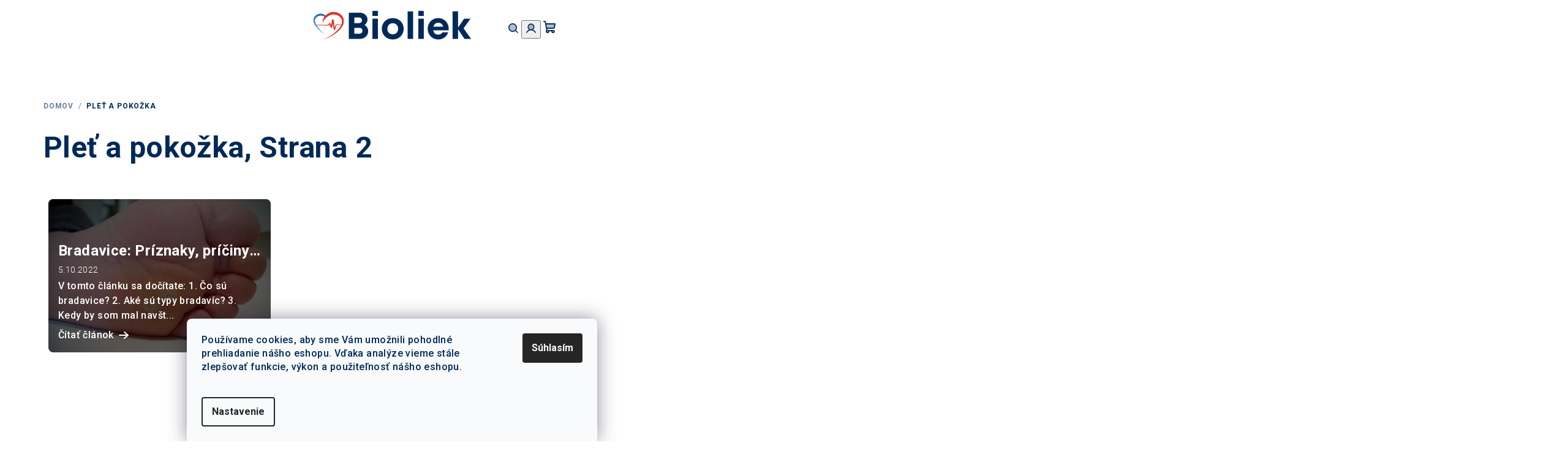

--- FILE ---
content_type: image/svg+xml
request_url: https://cdn.myshoptet.com/usr/www.bioliek.sk/user/logos/bioliek_logo_3.svg
body_size: 6660
content:
<svg xmlns="http://www.w3.org/2000/svg" xmlns:xlink="http://www.w3.org/1999/xlink" width="265" zoomAndPan="magnify" viewBox="0 0 198.75 41.25" height="55" preserveAspectRatio="xMidYMid meet" version="1.0"><defs><g/><clipPath id="130c66aafb"><path d="M 173 1 L 196.851562 1 L 196.851562 36 L 173 36 Z M 173 1 " clip-rule="nonzero"/></clipPath><clipPath id="42553a6aac"><path d="M 3.3125 4.53125 L 20 4.53125 L 20 32 L 3.3125 32 Z M 3.3125 4.53125 " clip-rule="nonzero"/></clipPath><clipPath id="aac638d5f3"><path d="M 5.90625 11.273438 C 5.597656 11.988281 5.496094 12.792969 5.578125 13.636719 C 5.746094 15.324219 6.582031 17.085938 7.527344 18.710938 C 8.492188 20.347656 9.660156 21.910156 10.898438 23.417969 C 12.132812 24.933594 13.453125 26.390625 14.820312 27.808594 C 16.179688 29.234375 17.589844 30.621094 19.039062 31.96875 C 15.8125 29.660156 12.765625 27.097656 9.941406 24.265625 C 9.238281 23.554688 8.558594 22.816406 7.902344 22.054688 C 7.246094 21.289062 6.609375 20.5 6.027344 19.65625 C 5.441406 18.8125 4.910156 17.9375 4.453125 16.992188 C 3.996094 16.050781 3.605469 15.035156 3.421875 13.925781 C 3.234375 12.820312 3.273438 11.605469 3.652344 10.46875 C 4.027344 9.339844 4.667969 8.335938 5.460938 7.503906 C 7.046875 5.824219 9.265625 4.785156 11.550781 4.605469 C 12.121094 4.558594 12.699219 4.554688 13.269531 4.617188 C 13.554688 4.640625 13.839844 4.6875 14.121094 4.734375 C 14.265625 4.761719 14.402344 4.796875 14.542969 4.828125 C 14.683594 4.863281 14.824219 4.894531 14.960938 4.9375 C 15.515625 5.089844 16.050781 5.3125 16.558594 5.566406 C 17.058594 5.835938 17.539062 6.140625 17.972656 6.496094 C 18.128906 6.625 18.285156 6.757812 18.429688 6.898438 C 18.484375 6.953125 18.539062 7.003906 18.589844 7.054688 L 18.882812 7.351562 C 18.972656 7.457031 19.058594 7.5625 19.148438 7.667969 C 19.476562 8.0625 19.761719 8.492188 20 8.941406 C 19.898438 9.019531 19.800781 9.101562 19.703125 9.179688 C 19.425781 9.410156 19.160156 9.648438 18.898438 9.894531 L 18.882812 9.882812 C 18.71875 9.722656 18.53125 9.585938 18.363281 9.433594 L 18.089844 9.230469 C 18.007812 9.160156 17.914062 9.09375 17.820312 9.03125 C 17.570312 8.847656 17.308594 8.6875 17.050781 8.535156 C 16.933594 8.46875 16.816406 8.402344 16.699219 8.335938 C 16.503906 8.238281 16.3125 8.136719 16.113281 8.054688 C 15.921875 7.960938 15.722656 7.890625 15.523438 7.808594 C 15.121094 7.675781 14.726562 7.539062 14.316406 7.464844 C 13.90625 7.386719 13.492188 7.332031 13.074219 7.320312 C 12.863281 7.308594 12.65625 7.320312 12.449219 7.320312 C 12.238281 7.332031 12.027344 7.34375 11.820312 7.371094 C 10.15625 7.554688 8.546875 8.230469 7.316406 9.335938 C 6.710938 9.890625 6.207031 10.550781 5.90625 11.273438 Z M 5.90625 11.273438 " clip-rule="nonzero"/></clipPath><clipPath id="3cc5dcfcee"><path d="M 5.90625 11.273438 C 5.597656 11.988281 5.496094 12.792969 5.578125 13.636719 C 5.746094 15.324219 6.582031 17.085938 7.527344 18.710938 C 8.492188 20.347656 9.660156 21.910156 10.898438 23.417969 C 12.132812 24.933594 13.453125 26.390625 14.820312 27.808594 C 16.179688 29.234375 17.589844 30.621094 19.039062 31.96875 C 15.8125 29.660156 12.765625 27.097656 9.941406 24.265625 C 9.238281 23.554688 8.558594 22.816406 7.902344 22.054688 C 7.246094 21.289062 6.609375 20.5 6.027344 19.65625 C 5.441406 18.8125 4.910156 17.9375 4.453125 16.992188 C 3.996094 16.050781 3.605469 15.035156 3.421875 13.925781 C 3.234375 12.820312 3.273438 11.605469 3.652344 10.46875 C 4.027344 9.339844 4.667969 8.335938 5.460938 7.503906 C 7.046875 5.824219 9.265625 4.785156 11.550781 4.605469 C 12.121094 4.558594 12.699219 4.554688 13.269531 4.617188 C 13.554688 4.640625 13.839844 4.6875 14.121094 4.734375 C 14.265625 4.761719 14.402344 4.796875 14.542969 4.828125 C 14.683594 4.863281 14.824219 4.894531 14.960938 4.9375 C 15.515625 5.089844 16.050781 5.3125 16.558594 5.566406 C 17.058594 5.835938 17.539062 6.140625 17.972656 6.496094 C 18.128906 6.625 18.285156 6.757812 18.429688 6.898438 C 18.484375 6.953125 18.539062 7.003906 18.589844 7.054688 L 18.882812 7.351562 C 18.972656 7.457031 19.058594 7.5625 19.148438 7.667969 C 19.476562 8.0625 19.761719 8.492188 20 8.941406 C 19.898438 9.019531 19.800781 9.101562 19.703125 9.179688 C 19.425781 9.410156 19.160156 9.648438 18.898438 9.894531 L 18.882812 9.882812 C 18.71875 9.722656 18.53125 9.585938 18.363281 9.433594 L 18.089844 9.230469 C 18.007812 9.160156 17.914062 9.09375 17.820312 9.03125 C 17.570312 8.847656 17.308594 8.6875 17.050781 8.535156 C 16.933594 8.46875 16.816406 8.402344 16.699219 8.335938 C 16.503906 8.238281 16.3125 8.136719 16.113281 8.054688 C 15.921875 7.960938 15.722656 7.890625 15.523438 7.808594 C 15.121094 7.675781 14.726562 7.539062 14.316406 7.464844 C 13.90625 7.386719 13.492188 7.332031 13.074219 7.320312 C 12.863281 7.308594 12.65625 7.320312 12.449219 7.320312 C 12.238281 7.332031 12.027344 7.34375 11.820312 7.371094 C 10.15625 7.554688 8.546875 8.230469 7.316406 9.335938 C 6.710938 9.890625 6.207031 10.550781 5.90625 11.273438 " clip-rule="nonzero"/></clipPath><clipPath id="5351626b48"><path d="M 26.726562 6.285156 L 4.292969 0.511719 L -3.492188 30.238281 L 18.941406 36.007812 Z M 26.726562 6.285156 " clip-rule="nonzero"/></clipPath><linearGradient x1="0.233737" gradientTransform="matrix(-10.76789, 41.117232, -41.486944, -10.671932, 18.465873, -6.098461)" y1="0" x2="0.956189" gradientUnits="userSpaceOnUse" y2="0" id="fee2d0fc4d"><stop stop-opacity="1" stop-color="rgb(17.999268%, 39.99939%, 62.399292%)" offset="0"/><stop stop-opacity="1" stop-color="rgb(18.199158%, 40.19928%, 62.399292%)" offset="0.00390625"/><stop stop-opacity="1" stop-color="rgb(18.399048%, 40.39917%, 62.399292%)" offset="0.0078125"/><stop stop-opacity="1" stop-color="rgb(18.399048%, 40.560913%, 62.548828%)" offset="0.015625"/><stop stop-opacity="1" stop-color="rgb(18.598938%, 40.762329%, 62.89978%)" offset="0.0195312"/><stop stop-opacity="1" stop-color="rgb(18.798828%, 40.802002%, 63.09967%)" offset="0.0234375"/><stop stop-opacity="1" stop-color="rgb(18.798828%, 40.997314%, 63.09967%)" offset="0.03125"/><stop stop-opacity="1" stop-color="rgb(18.798828%, 41.195679%, 63.290405%)" offset="0.0390625"/><stop stop-opacity="1" stop-color="rgb(18.984985%, 41.384888%, 63.490295%)" offset="0.046875"/><stop stop-opacity="1" stop-color="rgb(19.184875%, 41.584778%, 63.68103%)" offset="0.0546875"/><stop stop-opacity="1" stop-color="rgb(19.398499%, 41.798401%, 64.035034%)" offset="0.0585937"/><stop stop-opacity="1" stop-color="rgb(19.599915%, 41.999817%, 64.207458%)" offset="0.0625"/><stop stop-opacity="1" stop-color="rgb(19.793701%, 42.199707%, 64.253235%)" offset="0.0664062"/><stop stop-opacity="1" stop-color="rgb(19.989014%, 42.399597%, 64.299011%)" offset="0.0703125"/><stop stop-opacity="1" stop-color="rgb(19.993591%, 42.538452%, 64.498901%)" offset="0.0742188"/><stop stop-opacity="1" stop-color="rgb(19.999695%, 42.677307%, 64.698792%)" offset="0.078125"/><stop stop-opacity="1" stop-color="rgb(19.999695%, 42.687988%, 64.874268%)" offset="0.0859375"/><stop stop-opacity="1" stop-color="rgb(19.999695%, 42.89856%, 65.074158%)" offset="0.0898438"/><stop stop-opacity="1" stop-color="rgb(19.999695%, 43.099976%, 65.098572%)" offset="0.09375"/><stop stop-opacity="1" stop-color="rgb(19.999695%, 43.099976%, 65.098572%)" offset="0.101562"/><stop stop-opacity="1" stop-color="rgb(20.196533%, 43.296814%, 65.296936%)" offset="0.105469"/><stop stop-opacity="1" stop-color="rgb(20.394897%, 43.495178%, 65.4953%)" offset="0.109375"/><stop stop-opacity="1" stop-color="rgb(20.396423%, 43.496704%, 65.496826%)" offset="0.117187"/><stop stop-opacity="1" stop-color="rgb(20.599365%, 43.699646%, 65.699768%)" offset="0.121094"/><stop stop-opacity="1" stop-color="rgb(20.799255%, 43.899536%, 65.899658%)" offset="0.125"/><stop stop-opacity="1" stop-color="rgb(20.965576%, 44.099426%, 66.099548%)" offset="0.128906"/><stop stop-opacity="1" stop-color="rgb(21.133423%, 44.299316%, 66.299438%)" offset="0.132812"/><stop stop-opacity="1" stop-color="rgb(21.165466%, 44.299316%, 66.299438%)" offset="0.140625"/><stop stop-opacity="1" stop-color="rgb(21.199036%, 44.497681%, 66.497803%)" offset="0.144531"/><stop stop-opacity="1" stop-color="rgb(21.199036%, 44.697571%, 66.697693%)" offset="0.148438"/><stop stop-opacity="1" stop-color="rgb(21.199036%, 44.697571%, 66.697693%)" offset="0.15625"/><stop stop-opacity="1" stop-color="rgb(21.388245%, 44.888306%, 66.888428%)" offset="0.164062"/><stop stop-opacity="1" stop-color="rgb(21.588135%, 45.288086%, 67.25769%)" offset="0.167969"/><stop stop-opacity="1" stop-color="rgb(21.598816%, 45.498657%, 67.437744%)" offset="0.171875"/><stop stop-opacity="1" stop-color="rgb(21.798706%, 45.657349%, 67.468262%)" offset="0.175781"/><stop stop-opacity="1" stop-color="rgb(21.998596%, 45.817566%, 67.498779%)" offset="0.179688"/><stop stop-opacity="1" stop-color="rgb(21.998596%, 45.858765%, 67.630005%)" offset="0.1875"/><stop stop-opacity="1" stop-color="rgb(22.192383%, 45.899963%, 67.779541%)" offset="0.195312"/><stop stop-opacity="1" stop-color="rgb(22.393799%, 46.089172%, 67.988586%)" offset="0.203125"/><stop stop-opacity="1" stop-color="rgb(22.549438%, 46.459961%, 68.188477%)" offset="0.210938"/><stop stop-opacity="1" stop-color="rgb(22.698975%, 46.669006%, 68.399048%)" offset="0.214844"/><stop stop-opacity="1" stop-color="rgb(22.698975%, 46.699524%, 68.598938%)" offset="0.21875"/><stop stop-opacity="1" stop-color="rgb(22.698975%, 46.899414%, 68.598938%)" offset="0.222656"/><stop stop-opacity="1" stop-color="rgb(22.698975%, 47.099304%, 68.598938%)" offset="0.226562"/><stop stop-opacity="1" stop-color="rgb(22.889709%, 47.290039%, 68.798828%)" offset="0.230469"/><stop stop-opacity="1" stop-color="rgb(23.08197%, 47.4823%, 68.998718%)" offset="0.234375"/><stop stop-opacity="1" stop-color="rgb(23.0896%, 47.627258%, 69.198608%)" offset="0.238281"/><stop stop-opacity="1" stop-color="rgb(23.098755%, 47.772217%, 69.398499%)" offset="0.242187"/><stop stop-opacity="1" stop-color="rgb(23.098755%, 47.78595%, 69.584656%)" offset="0.25"/><stop stop-opacity="1" stop-color="rgb(23.280334%, 47.979736%, 69.786072%)" offset="0.257812"/><stop stop-opacity="1" stop-color="rgb(23.480225%, 48.179626%, 69.975281%)" offset="0.265625"/><stop stop-opacity="1" stop-color="rgb(23.695374%, 48.394775%, 70.175171%)" offset="0.269531"/><stop stop-opacity="1" stop-color="rgb(23.892212%, 48.591614%, 70.199585%)" offset="0.273437"/><stop stop-opacity="1" stop-color="rgb(23.895264%, 48.779297%, 70.399475%)" offset="0.277344"/><stop stop-opacity="1" stop-color="rgb(23.899841%, 48.96698%, 70.599365%)" offset="0.28125"/><stop stop-opacity="1" stop-color="rgb(23.899841%, 48.982239%, 70.773315%)" offset="0.289062"/><stop stop-opacity="1" stop-color="rgb(24.081421%, 48.999023%, 70.973206%)" offset="0.296875"/><stop stop-opacity="1" stop-color="rgb(24.281311%, 49.176025%, 70.999146%)" offset="0.304687"/><stop stop-opacity="1" stop-color="rgb(24.472046%, 49.375916%, 71.17157%)" offset="0.3125"/><stop stop-opacity="1" stop-color="rgb(24.671936%, 49.598694%, 71.556091%)" offset="0.316406"/><stop stop-opacity="1" stop-color="rgb(24.699402%, 49.798584%, 71.769714%)" offset="0.320312"/><stop stop-opacity="1" stop-color="rgb(24.899292%, 49.998474%, 71.783447%)" offset="0.324219"/><stop stop-opacity="1" stop-color="rgb(25.099182%, 50.19989%, 71.798706%)" offset="0.328125"/><stop stop-opacity="1" stop-color="rgb(25.099182%, 50.364685%, 71.998596%)" offset="0.332031"/><stop stop-opacity="1" stop-color="rgb(25.099182%, 50.531006%, 72.198486%)" offset="0.335938"/><stop stop-opacity="1" stop-color="rgb(25.299072%, 50.564575%, 72.198486%)" offset="0.339844"/><stop stop-opacity="1" stop-color="rgb(25.498962%, 50.59967%, 72.198486%)" offset="0.34375"/><stop stop-opacity="1" stop-color="rgb(25.498962%, 50.799561%, 72.348022%)" offset="0.347656"/><stop stop-opacity="1" stop-color="rgb(25.498962%, 50.999451%, 72.499084%)" offset="0.351562"/><stop stop-opacity="1" stop-color="rgb(25.691223%, 51.191711%, 72.499084%)" offset="0.359375"/><stop stop-opacity="1" stop-color="rgb(25.891113%, 51.391602%, 72.686768%)" offset="0.367187"/><stop stop-opacity="1" stop-color="rgb(26.081848%, 51.582336%, 72.886658%)" offset="0.375"/><stop stop-opacity="1" stop-color="rgb(26.281738%, 51.96228%, 73.077393%)" offset="0.382812"/><stop stop-opacity="1" stop-color="rgb(26.498413%, 52.288818%, 73.478699%)" offset="0.386719"/><stop stop-opacity="1" stop-color="rgb(26.699829%, 52.42157%, 73.699951%)" offset="0.390625"/><stop stop-opacity="1" stop-color="rgb(26.699829%, 52.459717%, 73.884583%)" offset="0.398438"/><stop stop-opacity="1" stop-color="rgb(26.699829%, 52.688599%, 74.084473%)" offset="0.40625"/><stop stop-opacity="1" stop-color="rgb(26.899719%, 52.888489%, 74.299622%)" offset="0.410156"/><stop stop-opacity="1" stop-color="rgb(27.099609%, 52.89917%, 74.499512%)" offset="0.414062"/><stop stop-opacity="1" stop-color="rgb(27.2995%, 53.09906%, 74.499512%)" offset="0.417969"/><stop stop-opacity="1" stop-color="rgb(27.49939%, 53.29895%, 74.499512%)" offset="0.421875"/><stop stop-opacity="1" stop-color="rgb(27.610779%, 53.448486%, 74.699402%)" offset="0.425781"/><stop stop-opacity="1" stop-color="rgb(27.723694%, 53.599548%, 74.899292%)" offset="0.429687"/><stop stop-opacity="1" stop-color="rgb(27.761841%, 53.648376%, 74.899292%)" offset="0.4375"/><stop stop-opacity="1" stop-color="rgb(27.799988%, 53.898621%, 75.099182%)" offset="0.441406"/><stop stop-opacity="1" stop-color="rgb(27.799988%, 54.098511%, 75.299072%)" offset="0.445312"/><stop stop-opacity="1" stop-color="rgb(27.799988%, 54.098511%, 75.299072%)" offset="0.453125"/><stop stop-opacity="1" stop-color="rgb(27.980042%, 54.278564%, 75.479126%)" offset="0.460937"/><stop stop-opacity="1" stop-color="rgb(28.179932%, 54.47998%, 75.679016%)" offset="0.46875"/><stop stop-opacity="1" stop-color="rgb(28.399658%, 54.699707%, 75.898743%)" offset="0.472656"/><stop stop-opacity="1" stop-color="rgb(28.599548%, 54.899597%, 76.098633%)" offset="0.476562"/><stop stop-opacity="1" stop-color="rgb(28.781128%, 55.099487%, 76.280212%)" offset="0.480469"/><stop stop-opacity="1" stop-color="rgb(28.964233%, 55.299377%, 76.463318%)" offset="0.484375"/><stop stop-opacity="1" stop-color="rgb(28.981018%, 55.485535%, 76.481628%)" offset="0.492187"/><stop stop-opacity="1" stop-color="rgb(29.180908%, 55.685425%, 76.679993%)" offset="0.5"/><stop stop-opacity="1" stop-color="rgb(29.380798%, 55.87616%, 76.879883%)" offset="0.507812"/><stop stop-opacity="1" stop-color="rgb(29.570007%, 56.07605%, 77.070618%)" offset="0.515625"/><stop stop-opacity="1" stop-color="rgb(29.769897%, 56.289673%, 77.270508%)" offset="0.523438"/><stop stop-opacity="1" stop-color="rgb(29.985046%, 56.489563%, 77.43988%)" offset="0.53125"/><stop stop-opacity="1" stop-color="rgb(30.184937%, 56.680298%, 77.589417%)" offset="0.539062"/><stop stop-opacity="1" stop-color="rgb(30.198669%, 56.880188%, 77.775574%)" offset="0.546875"/><stop stop-opacity="1" stop-color="rgb(30.371094%, 57.070923%, 77.97699%)" offset="0.554688"/><stop stop-opacity="1" stop-color="rgb(30.57251%, 57.421875%, 78.199768%)" offset="0.558594"/><stop stop-opacity="1" stop-color="rgb(30.599976%, 57.598877%, 78.399658%)" offset="0.5625"/><stop stop-opacity="1" stop-color="rgb(30.799866%, 57.774353%, 78.599548%)" offset="0.566406"/><stop stop-opacity="1" stop-color="rgb(30.999756%, 57.951355%, 78.799438%)" offset="0.570312"/><stop stop-opacity="1" stop-color="rgb(30.999756%, 58.140564%, 78.999329%)" offset="0.574219"/><stop stop-opacity="1" stop-color="rgb(30.999756%, 58.331299%, 79.199219%)" offset="0.578125"/><stop stop-opacity="1" stop-color="rgb(31.176758%, 58.364868%, 79.199219%)" offset="0.585938"/><stop stop-opacity="1" stop-color="rgb(31.376648%, 58.399963%, 79.371643%)" offset="0.59375"/><stop stop-opacity="1" stop-color="rgb(31.567383%, 58.56781%, 79.571533%)" offset="0.601562"/><stop stop-opacity="1" stop-color="rgb(31.945801%, 58.96759%, 79.798889%)" offset="0.605469"/><stop stop-opacity="1" stop-color="rgb(32.154846%, 59.199524%, 79.998779%)" offset="0.609375"/><stop stop-opacity="1" stop-color="rgb(32.176208%, 59.399414%, 80.166626%)" offset="0.613281"/><stop stop-opacity="1" stop-color="rgb(32.199097%, 59.599304%, 80.334473%)" offset="0.617187"/><stop stop-opacity="1" stop-color="rgb(32.199097%, 59.599304%, 80.366516%)" offset="0.625"/><stop stop-opacity="1" stop-color="rgb(32.328796%, 59.773254%, 80.57251%)" offset="0.632812"/><stop stop-opacity="1" stop-color="rgb(32.479858%, 59.973145%, 80.773926%)" offset="0.640625"/><stop stop-opacity="1" stop-color="rgb(32.499695%, 60.186768%, 80.987549%)" offset="0.648437"/><stop stop-opacity="1" stop-color="rgb(32.684326%, 60.386658%, 81.187439%)" offset="0.65625"/><stop stop-opacity="1" stop-color="rgb(33.06427%, 60.578918%, 81.3797%)" offset="0.664062"/><stop stop-opacity="1" stop-color="rgb(33.279419%, 60.954285%, 81.57959%)" offset="0.671875"/><stop stop-opacity="1" stop-color="rgb(33.468628%, 61.174011%, 81.768799%)" offset="0.679687"/><stop stop-opacity="1" stop-color="rgb(33.668518%, 61.364746%, 81.968689%)" offset="0.6875"/><stop stop-opacity="1" stop-color="rgb(33.898926%, 61.764526%, 82.199097%)" offset="0.691406"/><stop stop-opacity="1" stop-color="rgb(34.098816%, 61.999512%, 82.398987%)" offset="0.695312"/><stop stop-opacity="1" stop-color="rgb(34.260559%, 62.159729%, 82.519531%)" offset="0.703125"/><stop stop-opacity="1" stop-color="rgb(34.460449%, 62.359619%, 82.670593%)" offset="0.710938"/><stop stop-opacity="1" stop-color="rgb(34.669495%, 62.527466%, 82.699585%)" offset="0.71875"/><stop stop-opacity="1" stop-color="rgb(34.870911%, 62.843323%, 82.865906%)" offset="0.726562"/><stop stop-opacity="1" stop-color="rgb(35.083008%, 63.064575%, 83.250427%)" offset="0.730469"/><stop stop-opacity="1" stop-color="rgb(35.267639%, 63.09967%, 83.468628%)" offset="0.734375"/><stop stop-opacity="1" stop-color="rgb(35.282898%, 63.28125%, 83.483887%)" offset="0.742188"/><stop stop-opacity="1" stop-color="rgb(35.475159%, 63.48114%, 83.676147%)" offset="0.75"/><stop stop-opacity="1" stop-color="rgb(35.847473%, 63.670349%, 83.876038%)" offset="0.757812"/><stop stop-opacity="1" stop-color="rgb(36.070251%, 64.038086%, 84.065247%)" offset="0.765625"/><stop stop-opacity="1" stop-color="rgb(36.283875%, 64.265442%, 84.265137%)" offset="0.773437"/><stop stop-opacity="1" stop-color="rgb(36.483765%, 64.480591%, 84.480286%)" offset="0.78125"/><stop stop-opacity="1" stop-color="rgb(36.676025%, 64.680481%, 84.680176%)" offset="0.789062"/><stop stop-opacity="1" stop-color="rgb(37.049866%, 64.871216%, 84.870911%)" offset="0.796875"/><stop stop-opacity="1" stop-color="rgb(37.271118%, 65.272522%, 85.206604%)" offset="0.800781"/><stop stop-opacity="1" stop-color="rgb(37.298584%, 65.499878%, 85.369873%)" offset="0.804688"/><stop stop-opacity="1" stop-color="rgb(37.44812%, 65.699768%, 85.43396%)" offset="0.808594"/><stop stop-opacity="1" stop-color="rgb(37.599182%, 65.899658%, 85.499573%)" offset="0.8125"/><stop stop-opacity="1" stop-color="rgb(37.599182%, 66.079712%, 85.679626%)" offset="0.820312"/><stop stop-opacity="1" stop-color="rgb(37.77771%, 66.279602%, 85.879517%)" offset="0.828125"/><stop stop-opacity="1" stop-color="rgb(37.9776%, 66.471863%, 85.899353%)" offset="0.835938"/><stop stop-opacity="1" stop-color="rgb(37.998962%, 66.671753%, 86.0672%)" offset="0.84375"/><stop stop-opacity="1" stop-color="rgb(38.162231%, 66.862488%, 86.26709%)" offset="0.851562"/><stop stop-opacity="1" stop-color="rgb(38.362122%, 67.243958%, 86.480713%)" offset="0.855469"/><stop stop-opacity="1" stop-color="rgb(38.398743%, 67.462158%, 86.662292%)" offset="0.859375"/><stop stop-opacity="1" stop-color="rgb(38.577271%, 67.480469%, 86.680603%)" offset="0.867188"/><stop stop-opacity="1" stop-color="rgb(38.952637%, 67.630005%, 86.872864%)" offset="0.875"/><stop stop-opacity="1" stop-color="rgb(39.173889%, 67.948914%, 87.072754%)" offset="0.882812"/><stop stop-opacity="1" stop-color="rgb(39.363098%, 68.16864%, 87.263489%)" offset="0.890625"/><stop stop-opacity="1" stop-color="rgb(39.562988%, 68.380737%, 87.463379%)" offset="0.898437"/><stop stop-opacity="1" stop-color="rgb(39.599609%, 68.580627%, 87.634277%)" offset="0.90625"/><stop stop-opacity="1" stop-color="rgb(39.7995%, 68.798828%, 87.983704%)" offset="0.910156"/><stop stop-opacity="1" stop-color="rgb(39.99939%, 68.998718%, 88.198853%)" offset="0.914062"/><stop stop-opacity="1" stop-color="rgb(40.19928%, 69.198608%, 88.198853%)" offset="0.917969"/><stop stop-opacity="1" stop-color="rgb(40.39917%, 69.398499%, 88.198853%)" offset="0.921875"/><stop stop-opacity="1" stop-color="rgb(40.563965%, 69.563293%, 88.363647%)" offset="0.929688"/><stop stop-opacity="1" stop-color="rgb(40.763855%, 69.764709%, 88.563538%)" offset="0.9375"/><stop stop-opacity="1" stop-color="rgb(40.977478%, 69.976807%, 88.777161%)" offset="0.945312"/><stop stop-opacity="1" stop-color="rgb(41.177368%, 70.176697%, 88.977051%)" offset="0.953125"/><stop stop-opacity="1" stop-color="rgb(41.540527%, 70.541382%, 89.341736%)" offset="0.957031"/><stop stop-opacity="1" stop-color="rgb(41.88385%, 70.883179%, 89.683533%)" offset="0.960938"/><stop stop-opacity="1" stop-color="rgb(42.073059%, 71.141052%, 89.874268%)" offset="0.964844"/><stop stop-opacity="1" stop-color="rgb(42.263794%, 71.398926%, 90.065002%)" offset="0.96875"/><stop stop-opacity="1" stop-color="rgb(42.451477%, 71.560669%, 90.132141%)" offset="0.976562"/><stop stop-opacity="1" stop-color="rgb(42.669678%, 71.760559%, 90.377808%)" offset="0.984375"/><stop stop-opacity="1" stop-color="rgb(42.875671%, 71.975708%, 90.577698%)" offset="0.992188"/><stop stop-opacity="1" stop-color="rgb(43.247986%, 72.305298%, 90.769958%)" offset="1"/></linearGradient><clipPath id="7bdafa142b"><path d="M 14 2.488281 L 40.890625 2.488281 L 40.890625 36.398438 L 14 36.398438 Z M 14 2.488281 " clip-rule="nonzero"/></clipPath></defs><g fill="#002959" fill-opacity="1"><g transform="translate(43.116607, 35.59934)"><g><path d="M 22.996094 -16.9375 C 25.242188 -18.496094 26.621094 -21.066406 26.621094 -23.820312 C 26.621094 -28.546875 22.488281 -32.082031 16.9375 -32.082031 L 3.671875 -32.082031 L 3.671875 0.046875 L 17.304688 0.046875 C 22.902344 0.046875 27.445312 -4.085938 27.445312 -9.226562 C 27.445312 -12.667969 25.792969 -15.421875 22.996094 -16.9375 Z M 19.875 -22.765625 C 19.875 -20.746094 18.449219 -19.324219 16.292969 -19.324219 L 10.464844 -19.324219 L 10.464844 -26.160156 L 16.292969 -26.160156 C 18.449219 -26.160156 19.875 -24.785156 19.875 -22.765625 Z M 16.660156 -6.332031 L 10.464844 -6.332031 L 10.464844 -13.539062 L 16.660156 -13.539062 C 18.957031 -13.539062 20.46875 -12.023438 20.46875 -9.960938 C 20.46875 -7.847656 18.957031 -6.332031 16.660156 -6.332031 Z M 16.660156 -6.332031 "/></g></g></g><g fill="#002959" fill-opacity="1"><g transform="translate(72.576933, 35.59934)"><g><path d="M 3.210938 -28.089844 L 9.867188 -28.089844 L 9.867188 -34.285156 L 3.210938 -34.285156 Z M 3.210938 0 L 9.914062 0 L 9.914062 -24.785156 L 3.210938 -24.785156 Z M 3.210938 0 "/></g></g></g><g fill="#002959" fill-opacity="1"><g transform="translate(85.701005, 35.59934)"><g><path d="M 14.960938 0.734375 C 22.628906 0.734375 28.363281 -4.910156 28.363281 -12.390625 C 28.363281 -19.875 22.628906 -25.472656 14.960938 -25.472656 C 7.296875 -25.472656 1.558594 -19.875 1.558594 -12.390625 C 1.558594 -4.910156 7.296875 0.734375 14.960938 0.734375 Z M 14.960938 -5.597656 C 11.105469 -5.597656 8.351562 -8.351562 8.351562 -12.390625 C 8.351562 -16.386719 11.105469 -19.183594 14.960938 -19.183594 C 18.816406 -19.183594 21.570312 -16.386719 21.570312 -12.390625 C 21.570312 -8.351562 18.816406 -5.597656 14.960938 -5.597656 Z M 14.960938 -5.597656 "/></g></g></g><g fill="#002959" fill-opacity="1"><g transform="translate(115.6661, 35.59934)"><g><path d="M 3.210938 0 L 9.914062 0 L 9.914062 -33.6875 L 3.210938 -33.6875 Z M 3.210938 0 "/></g></g></g><g fill="#002959" fill-opacity="1"><g transform="translate(128.790172, 35.59934)"><g><path d="M 3.210938 -28.089844 L 9.867188 -28.089844 L 9.867188 -34.285156 L 3.210938 -34.285156 Z M 3.210938 0 L 9.914062 0 L 9.914062 -24.785156 L 3.210938 -24.785156 Z M 3.210938 0 "/></g></g></g><g fill="#002959" fill-opacity="1"><g transform="translate(141.914244, 35.59934)"><g><path d="M 27.261719 -12.4375 C 27.261719 -19.597656 22.03125 -25.472656 14.410156 -25.472656 C 7.066406 -25.472656 1.558594 -19.828125 1.558594 -12.390625 C 1.558594 -4.957031 7.113281 0.734375 14.410156 0.734375 C 20.195312 0.734375 24.921875 -2.707031 26.710938 -8.125 L 19.691406 -8.125 C 18.679688 -6.332031 16.753906 -5.230469 14.410156 -5.230469 C 11.152344 -5.230469 8.949219 -7.113281 8.351562 -10.511719 L 27.125 -10.511719 C 27.214844 -11.152344 27.261719 -11.796875 27.261719 -12.4375 Z M 14.410156 -19.734375 C 17.441406 -19.734375 19.597656 -18.082031 20.5625 -15.054688 L 8.535156 -15.054688 C 9.316406 -17.992188 11.429688 -19.734375 14.410156 -19.734375 Z M 14.410156 -19.734375 "/></g></g></g><g clip-path="url(#130c66aafb)"><g fill="#002959" fill-opacity="1"><g transform="translate(170.732131, 35.59934)"><g><path d="M 25.933594 0 L 16.660156 -12.941406 L 25.058594 -24.785156 L 17.347656 -24.785156 L 9.914062 -13.769531 L 9.914062 -33.6875 L 3.210938 -33.6875 L 3.210938 0 L 9.914062 0 L 9.914062 -11.839844 L 17.808594 0 Z M 25.933594 0 "/></g></g></g></g><path fill="#e23024" d="M 39.796875 18.5 C 39.371094 18.503906 38.9375 18.507812 38.492188 18.507812 C 38.195312 18.511719 37.894531 18.511719 37.589844 18.515625 C 35.410156 18.523438 33.191406 18.535156 31.792969 18.554688 C 31.519531 19.539062 31.222656 20.519531 30.9375 21.5 C 30.78125 22.035156 30.632812 22.570312 30.46875 23.097656 L 29.980469 24.691406 L 28.667969 24.601562 C 28.46875 23.550781 28.253906 22.496094 28.070312 21.445312 L 27.5 18.285156 L 27.28125 17.054688 L 26.875 19.320312 L 26.402344 21.769531 L 24.851562 21.894531 L 23.859375 19.253906 L 23.414062 18.011719 C 23.234375 18.34375 23.058594 18.679688 22.875 19.007812 L 22.347656 19.3125 L 16.007812 19.183594 L 9.664062 19.035156 L 7.699219 19 L 5.566406 18.964844 L 5.546875 18.933594 L 5.25 18.457031 L 7.375 18.445312 L 9.671875 18.433594 L 16.011719 18.351562 L 21.957031 18.296875 C 22.273438 17.585938 22.601562 16.878906 22.921875 16.167969 L 24.160156 16.210938 L 25.25 18.742188 L 25.597656 16.632812 L 26.003906 14.179688 C 26.136719 13.359375 26.277344 12.542969 26.425781 11.726562 L 28.179688 11.734375 L 28.664062 14.90625 L 28.910156 16.492188 L 29.136719 18.078125 L 29.585938 21.253906 C 29.609375 21.425781 29.632812 21.601562 29.65625 21.773438 C 29.730469 21.585938 29.804688 21.402344 29.875 21.214844 C 30.28125 20.175781 30.667969 19.128906 31.089844 18.09375 L 31.476562 17.839844 C 32.882812 17.875 35.394531 17.917969 37.8125 17.957031 C 38.089844 17.960938 38.363281 17.964844 38.636719 17.96875 C 39.101562 17.976562 39.558594 17.984375 40 17.996094 L 39.796875 18.5 " fill-opacity="1" fill-rule="nonzero"/><g clip-path="url(#42553a6aac)"><g clip-path="url(#aac638d5f3)"><g clip-path="url(#3cc5dcfcee)"><g clip-path="url(#5351626b48)"><path fill="url(#fee2d0fc4d)" d="M 26.726562 6.285156 L 4.367188 0.53125 L -3.414062 30.238281 L 18.945312 35.988281 Z M 26.726562 6.285156 " fill-rule="nonzero"/></g></g></g></g><g clip-path="url(#7bdafa142b)"><path fill="#e23024" d="M 39.929688 18.171875 C 39.34375 19.65625 38.523438 21.003906 37.589844 22.234375 C 36.660156 23.464844 35.59375 24.589844 34.5 25.621094 C 33.402344 26.65625 32.265625 27.648438 31.0625 28.5625 C 28.671875 30.398438 26.105469 31.988281 23.414062 33.3125 C 22.074219 33.972656 20.703125 34.585938 19.304688 35.117188 C 17.910156 35.648438 16.476562 36.09375 15.015625 36.398438 C 17.875 35.539062 20.535156 34.199219 23.082031 32.703125 C 25.640625 31.230469 28.039062 29.507812 30.238281 27.574219 C 31.339844 26.605469 32.394531 25.59375 33.390625 24.535156 C 34.398438 23.46875 35.316406 22.375 36.109375 21.195312 C 36.902344 20.019531 37.554688 18.769531 37.984375 17.476562 C 38.40625 16.183594 38.59375 14.84375 38.460938 13.550781 C 38.433594 13.226562 38.375 12.90625 38.308594 12.589844 C 38.234375 12.265625 38.15625 11.964844 38.042969 11.675781 C 37.828125 11.089844 37.527344 10.53125 37.160156 10.007812 C 36.425781 8.964844 35.433594 8.070312 34.328125 7.402344 C 33.769531 7.070312 33.1875 6.773438 32.582031 6.535156 C 31.972656 6.304688 31.347656 6.117188 30.710938 5.980469 C 29.4375 5.710938 28.121094 5.648438 26.839844 5.804688 C 26.195312 5.882812 25.566406 6.015625 24.949219 6.210938 C 24.328125 6.410156 23.710938 6.671875 23.109375 6.96875 C 22.015625 7.511719 20.96875 8.171875 20 8.941406 C 19.898438 9.019531 19.800781 9.101562 19.703125 9.179688 C 19.425781 9.410156 19.160156 9.648438 18.898438 9.894531 C 18.167969 10.589844 17.496094 11.359375 16.914062 12.210938 C 16.113281 13.359375 15.492188 14.664062 15.015625 16.105469 C 14.777344 14.605469 14.964844 13.011719 15.488281 11.511719 C 15.855469 10.457031 16.390625 9.453125 17.050781 8.535156 C 17.324219 8.148438 17.625 7.773438 17.945312 7.417969 C 18.101562 7.242188 18.265625 7.070312 18.429688 6.898438 C 19.398438 5.921875 20.5 5.074219 21.707031 4.390625 C 22.414062 3.984375 23.164062 3.644531 23.949219 3.351562 C 24.738281 3.0625 25.566406 2.851562 26.398438 2.722656 C 28.066406 2.464844 29.777344 2.542969 31.40625 2.925781 C 32.222656 3.117188 33.023438 3.386719 33.785156 3.730469 C 34.550781 4.074219 35.285156 4.476562 35.96875 4.964844 C 37.335938 5.933594 38.515625 7.15625 39.382812 8.605469 C 39.820312 9.324219 40.167969 10.109375 40.402344 10.929688 C 40.640625 11.765625 40.75 12.570312 40.785156 13.402344 C 40.855469 15.058594 40.511719 16.691406 39.929688 18.171875 " fill-opacity="1" fill-rule="nonzero"/></g></svg>